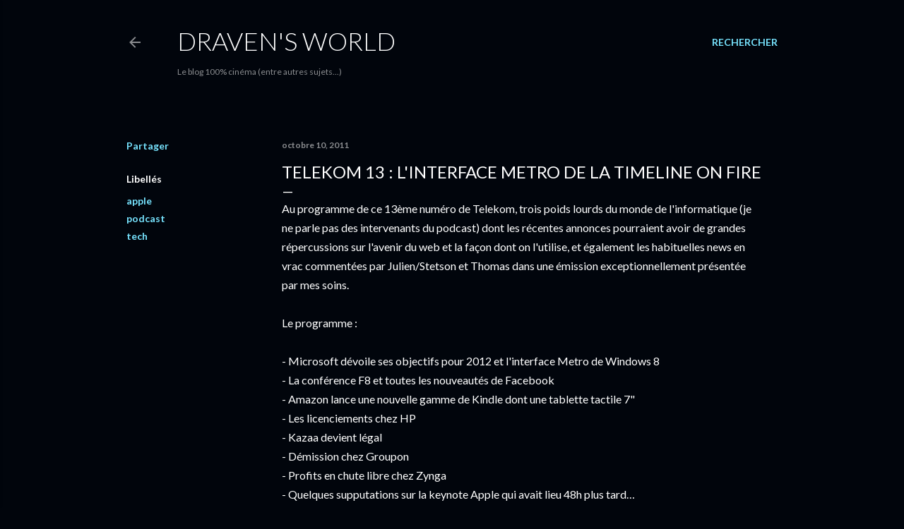

--- FILE ---
content_type: text/html; charset=utf-8
request_url: https://www.google.com/recaptcha/api2/aframe
body_size: 266
content:
<!DOCTYPE HTML><html><head><meta http-equiv="content-type" content="text/html; charset=UTF-8"></head><body><script nonce="fnmoBL8qjgIrXyBWh2Lyrg">/** Anti-fraud and anti-abuse applications only. See google.com/recaptcha */ try{var clients={'sodar':'https://pagead2.googlesyndication.com/pagead/sodar?'};window.addEventListener("message",function(a){try{if(a.source===window.parent){var b=JSON.parse(a.data);var c=clients[b['id']];if(c){var d=document.createElement('img');d.src=c+b['params']+'&rc='+(localStorage.getItem("rc::a")?sessionStorage.getItem("rc::b"):"");window.document.body.appendChild(d);sessionStorage.setItem("rc::e",parseInt(sessionStorage.getItem("rc::e")||0)+1);localStorage.setItem("rc::h",'1769197271240');}}}catch(b){}});window.parent.postMessage("_grecaptcha_ready", "*");}catch(b){}</script></body></html>